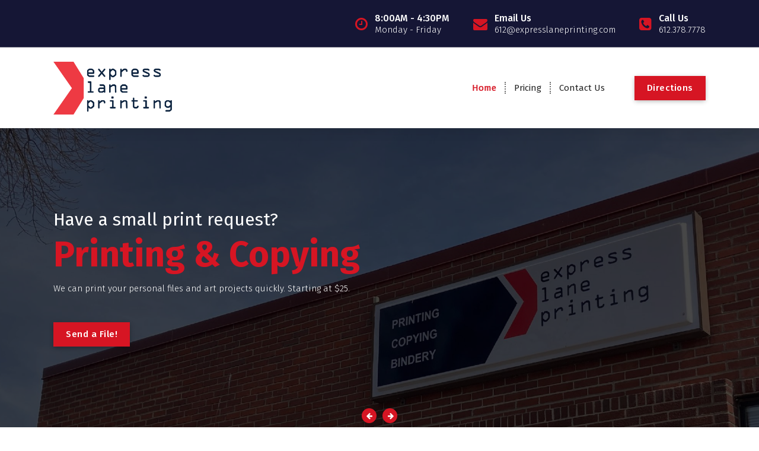

--- FILE ---
content_type: text/html; charset=UTF-8
request_url: https://expresslaneprinting.com/bindery-services/
body_size: 55795
content:
<!DOCTYPE html>
<html lang="en-US">
	<head>
		<meta charset="UTF-8">
		<meta name="viewport" content="width=device-width, initial-scale=1">
		<link rel="profile" href="https://gmpg.org/xfn/11">
		
		<title>Express Lane Printing &#8211; Minneapolis</title>
<meta name='robots' content='max-image-preview:large' />
<link rel='dns-prefetch' href='//fonts.googleapis.com' />
<link rel="alternate" type="application/rss+xml" title="Express Lane Printing &raquo; Feed" href="https://expresslaneprinting.com/?feed=rss2" />
<link rel="alternate" type="application/rss+xml" title="Express Lane Printing &raquo; Comments Feed" href="https://expresslaneprinting.com/?feed=comments-rss2" />
<link rel="alternate" title="oEmbed (JSON)" type="application/json+oembed" href="https://expresslaneprinting.com/index.php?rest_route=%2Foembed%2F1.0%2Fembed&#038;url=https%3A%2F%2Fexpresslaneprinting.com%2F" />
<link rel="alternate" title="oEmbed (XML)" type="text/xml+oembed" href="https://expresslaneprinting.com/index.php?rest_route=%2Foembed%2F1.0%2Fembed&#038;url=https%3A%2F%2Fexpresslaneprinting.com%2F&#038;format=xml" />
<style id='wp-img-auto-sizes-contain-inline-css' type='text/css'>
img:is([sizes=auto i],[sizes^="auto," i]){contain-intrinsic-size:3000px 1500px}
/*# sourceURL=wp-img-auto-sizes-contain-inline-css */
</style>
<style id='wp-emoji-styles-inline-css' type='text/css'>

	img.wp-smiley, img.emoji {
		display: inline !important;
		border: none !important;
		box-shadow: none !important;
		height: 1em !important;
		width: 1em !important;
		margin: 0 0.07em !important;
		vertical-align: -0.1em !important;
		background: none !important;
		padding: 0 !important;
	}
/*# sourceURL=wp-emoji-styles-inline-css */
</style>
<style id='wp-block-library-inline-css' type='text/css'>
:root{--wp-block-synced-color:#7a00df;--wp-block-synced-color--rgb:122,0,223;--wp-bound-block-color:var(--wp-block-synced-color);--wp-editor-canvas-background:#ddd;--wp-admin-theme-color:#007cba;--wp-admin-theme-color--rgb:0,124,186;--wp-admin-theme-color-darker-10:#006ba1;--wp-admin-theme-color-darker-10--rgb:0,107,160.5;--wp-admin-theme-color-darker-20:#005a87;--wp-admin-theme-color-darker-20--rgb:0,90,135;--wp-admin-border-width-focus:2px}@media (min-resolution:192dpi){:root{--wp-admin-border-width-focus:1.5px}}.wp-element-button{cursor:pointer}:root .has-very-light-gray-background-color{background-color:#eee}:root .has-very-dark-gray-background-color{background-color:#313131}:root .has-very-light-gray-color{color:#eee}:root .has-very-dark-gray-color{color:#313131}:root .has-vivid-green-cyan-to-vivid-cyan-blue-gradient-background{background:linear-gradient(135deg,#00d084,#0693e3)}:root .has-purple-crush-gradient-background{background:linear-gradient(135deg,#34e2e4,#4721fb 50%,#ab1dfe)}:root .has-hazy-dawn-gradient-background{background:linear-gradient(135deg,#faaca8,#dad0ec)}:root .has-subdued-olive-gradient-background{background:linear-gradient(135deg,#fafae1,#67a671)}:root .has-atomic-cream-gradient-background{background:linear-gradient(135deg,#fdd79a,#004a59)}:root .has-nightshade-gradient-background{background:linear-gradient(135deg,#330968,#31cdcf)}:root .has-midnight-gradient-background{background:linear-gradient(135deg,#020381,#2874fc)}:root{--wp--preset--font-size--normal:16px;--wp--preset--font-size--huge:42px}.has-regular-font-size{font-size:1em}.has-larger-font-size{font-size:2.625em}.has-normal-font-size{font-size:var(--wp--preset--font-size--normal)}.has-huge-font-size{font-size:var(--wp--preset--font-size--huge)}.has-text-align-center{text-align:center}.has-text-align-left{text-align:left}.has-text-align-right{text-align:right}.has-fit-text{white-space:nowrap!important}#end-resizable-editor-section{display:none}.aligncenter{clear:both}.items-justified-left{justify-content:flex-start}.items-justified-center{justify-content:center}.items-justified-right{justify-content:flex-end}.items-justified-space-between{justify-content:space-between}.screen-reader-text{border:0;clip-path:inset(50%);height:1px;margin:-1px;overflow:hidden;padding:0;position:absolute;width:1px;word-wrap:normal!important}.screen-reader-text:focus{background-color:#ddd;clip-path:none;color:#444;display:block;font-size:1em;height:auto;left:5px;line-height:normal;padding:15px 23px 14px;text-decoration:none;top:5px;width:auto;z-index:100000}html :where(.has-border-color){border-style:solid}html :where([style*=border-top-color]){border-top-style:solid}html :where([style*=border-right-color]){border-right-style:solid}html :where([style*=border-bottom-color]){border-bottom-style:solid}html :where([style*=border-left-color]){border-left-style:solid}html :where([style*=border-width]){border-style:solid}html :where([style*=border-top-width]){border-top-style:solid}html :where([style*=border-right-width]){border-right-style:solid}html :where([style*=border-bottom-width]){border-bottom-style:solid}html :where([style*=border-left-width]){border-left-style:solid}html :where(img[class*=wp-image-]){height:auto;max-width:100%}:where(figure){margin:0 0 1em}html :where(.is-position-sticky){--wp-admin--admin-bar--position-offset:var(--wp-admin--admin-bar--height,0px)}@media screen and (max-width:600px){html :where(.is-position-sticky){--wp-admin--admin-bar--position-offset:0px}}

/*# sourceURL=wp-block-library-inline-css */
</style><style id='wp-block-image-inline-css' type='text/css'>
.wp-block-image>a,.wp-block-image>figure>a{display:inline-block}.wp-block-image img{box-sizing:border-box;height:auto;max-width:100%;vertical-align:bottom}@media not (prefers-reduced-motion){.wp-block-image img.hide{visibility:hidden}.wp-block-image img.show{animation:show-content-image .4s}}.wp-block-image[style*=border-radius] img,.wp-block-image[style*=border-radius]>a{border-radius:inherit}.wp-block-image.has-custom-border img{box-sizing:border-box}.wp-block-image.aligncenter{text-align:center}.wp-block-image.alignfull>a,.wp-block-image.alignwide>a{width:100%}.wp-block-image.alignfull img,.wp-block-image.alignwide img{height:auto;width:100%}.wp-block-image .aligncenter,.wp-block-image .alignleft,.wp-block-image .alignright,.wp-block-image.aligncenter,.wp-block-image.alignleft,.wp-block-image.alignright{display:table}.wp-block-image .aligncenter>figcaption,.wp-block-image .alignleft>figcaption,.wp-block-image .alignright>figcaption,.wp-block-image.aligncenter>figcaption,.wp-block-image.alignleft>figcaption,.wp-block-image.alignright>figcaption{caption-side:bottom;display:table-caption}.wp-block-image .alignleft{float:left;margin:.5em 1em .5em 0}.wp-block-image .alignright{float:right;margin:.5em 0 .5em 1em}.wp-block-image .aligncenter{margin-left:auto;margin-right:auto}.wp-block-image :where(figcaption){margin-bottom:1em;margin-top:.5em}.wp-block-image.is-style-circle-mask img{border-radius:9999px}@supports ((-webkit-mask-image:none) or (mask-image:none)) or (-webkit-mask-image:none){.wp-block-image.is-style-circle-mask img{border-radius:0;-webkit-mask-image:url('data:image/svg+xml;utf8,<svg viewBox="0 0 100 100" xmlns="http://www.w3.org/2000/svg"><circle cx="50" cy="50" r="50"/></svg>');mask-image:url('data:image/svg+xml;utf8,<svg viewBox="0 0 100 100" xmlns="http://www.w3.org/2000/svg"><circle cx="50" cy="50" r="50"/></svg>');mask-mode:alpha;-webkit-mask-position:center;mask-position:center;-webkit-mask-repeat:no-repeat;mask-repeat:no-repeat;-webkit-mask-size:contain;mask-size:contain}}:root :where(.wp-block-image.is-style-rounded img,.wp-block-image .is-style-rounded img){border-radius:9999px}.wp-block-image figure{margin:0}.wp-lightbox-container{display:flex;flex-direction:column;position:relative}.wp-lightbox-container img{cursor:zoom-in}.wp-lightbox-container img:hover+button{opacity:1}.wp-lightbox-container button{align-items:center;backdrop-filter:blur(16px) saturate(180%);background-color:#5a5a5a40;border:none;border-radius:4px;cursor:zoom-in;display:flex;height:20px;justify-content:center;opacity:0;padding:0;position:absolute;right:16px;text-align:center;top:16px;width:20px;z-index:100}@media not (prefers-reduced-motion){.wp-lightbox-container button{transition:opacity .2s ease}}.wp-lightbox-container button:focus-visible{outline:3px auto #5a5a5a40;outline:3px auto -webkit-focus-ring-color;outline-offset:3px}.wp-lightbox-container button:hover{cursor:pointer;opacity:1}.wp-lightbox-container button:focus{opacity:1}.wp-lightbox-container button:focus,.wp-lightbox-container button:hover,.wp-lightbox-container button:not(:hover):not(:active):not(.has-background){background-color:#5a5a5a40;border:none}.wp-lightbox-overlay{box-sizing:border-box;cursor:zoom-out;height:100vh;left:0;overflow:hidden;position:fixed;top:0;visibility:hidden;width:100%;z-index:100000}.wp-lightbox-overlay .close-button{align-items:center;cursor:pointer;display:flex;justify-content:center;min-height:40px;min-width:40px;padding:0;position:absolute;right:calc(env(safe-area-inset-right) + 16px);top:calc(env(safe-area-inset-top) + 16px);z-index:5000000}.wp-lightbox-overlay .close-button:focus,.wp-lightbox-overlay .close-button:hover,.wp-lightbox-overlay .close-button:not(:hover):not(:active):not(.has-background){background:none;border:none}.wp-lightbox-overlay .lightbox-image-container{height:var(--wp--lightbox-container-height);left:50%;overflow:hidden;position:absolute;top:50%;transform:translate(-50%,-50%);transform-origin:top left;width:var(--wp--lightbox-container-width);z-index:9999999999}.wp-lightbox-overlay .wp-block-image{align-items:center;box-sizing:border-box;display:flex;height:100%;justify-content:center;margin:0;position:relative;transform-origin:0 0;width:100%;z-index:3000000}.wp-lightbox-overlay .wp-block-image img{height:var(--wp--lightbox-image-height);min-height:var(--wp--lightbox-image-height);min-width:var(--wp--lightbox-image-width);width:var(--wp--lightbox-image-width)}.wp-lightbox-overlay .wp-block-image figcaption{display:none}.wp-lightbox-overlay button{background:none;border:none}.wp-lightbox-overlay .scrim{background-color:#fff;height:100%;opacity:.9;position:absolute;width:100%;z-index:2000000}.wp-lightbox-overlay.active{visibility:visible}@media not (prefers-reduced-motion){.wp-lightbox-overlay.active{animation:turn-on-visibility .25s both}.wp-lightbox-overlay.active img{animation:turn-on-visibility .35s both}.wp-lightbox-overlay.show-closing-animation:not(.active){animation:turn-off-visibility .35s both}.wp-lightbox-overlay.show-closing-animation:not(.active) img{animation:turn-off-visibility .25s both}.wp-lightbox-overlay.zoom.active{animation:none;opacity:1;visibility:visible}.wp-lightbox-overlay.zoom.active .lightbox-image-container{animation:lightbox-zoom-in .4s}.wp-lightbox-overlay.zoom.active .lightbox-image-container img{animation:none}.wp-lightbox-overlay.zoom.active .scrim{animation:turn-on-visibility .4s forwards}.wp-lightbox-overlay.zoom.show-closing-animation:not(.active){animation:none}.wp-lightbox-overlay.zoom.show-closing-animation:not(.active) .lightbox-image-container{animation:lightbox-zoom-out .4s}.wp-lightbox-overlay.zoom.show-closing-animation:not(.active) .lightbox-image-container img{animation:none}.wp-lightbox-overlay.zoom.show-closing-animation:not(.active) .scrim{animation:turn-off-visibility .4s forwards}}@keyframes show-content-image{0%{visibility:hidden}99%{visibility:hidden}to{visibility:visible}}@keyframes turn-on-visibility{0%{opacity:0}to{opacity:1}}@keyframes turn-off-visibility{0%{opacity:1;visibility:visible}99%{opacity:0;visibility:visible}to{opacity:0;visibility:hidden}}@keyframes lightbox-zoom-in{0%{transform:translate(calc((-100vw + var(--wp--lightbox-scrollbar-width))/2 + var(--wp--lightbox-initial-left-position)),calc(-50vh + var(--wp--lightbox-initial-top-position))) scale(var(--wp--lightbox-scale))}to{transform:translate(-50%,-50%) scale(1)}}@keyframes lightbox-zoom-out{0%{transform:translate(-50%,-50%) scale(1);visibility:visible}99%{visibility:visible}to{transform:translate(calc((-100vw + var(--wp--lightbox-scrollbar-width))/2 + var(--wp--lightbox-initial-left-position)),calc(-50vh + var(--wp--lightbox-initial-top-position))) scale(var(--wp--lightbox-scale));visibility:hidden}}
/*# sourceURL=https://expresslaneprinting.com/wp-includes/blocks/image/style.min.css */
</style>
<style id='wp-block-paragraph-inline-css' type='text/css'>
.is-small-text{font-size:.875em}.is-regular-text{font-size:1em}.is-large-text{font-size:2.25em}.is-larger-text{font-size:3em}.has-drop-cap:not(:focus):first-letter{float:left;font-size:8.4em;font-style:normal;font-weight:100;line-height:.68;margin:.05em .1em 0 0;text-transform:uppercase}body.rtl .has-drop-cap:not(:focus):first-letter{float:none;margin-left:.1em}p.has-drop-cap.has-background{overflow:hidden}:root :where(p.has-background){padding:1.25em 2.375em}:where(p.has-text-color:not(.has-link-color)) a{color:inherit}p.has-text-align-left[style*="writing-mode:vertical-lr"],p.has-text-align-right[style*="writing-mode:vertical-rl"]{rotate:180deg}
/*# sourceURL=https://expresslaneprinting.com/wp-includes/blocks/paragraph/style.min.css */
</style>
<style id='global-styles-inline-css' type='text/css'>
:root{--wp--preset--aspect-ratio--square: 1;--wp--preset--aspect-ratio--4-3: 4/3;--wp--preset--aspect-ratio--3-4: 3/4;--wp--preset--aspect-ratio--3-2: 3/2;--wp--preset--aspect-ratio--2-3: 2/3;--wp--preset--aspect-ratio--16-9: 16/9;--wp--preset--aspect-ratio--9-16: 9/16;--wp--preset--color--black: #000000;--wp--preset--color--cyan-bluish-gray: #abb8c3;--wp--preset--color--white: #ffffff;--wp--preset--color--pale-pink: #f78da7;--wp--preset--color--vivid-red: #cf2e2e;--wp--preset--color--luminous-vivid-orange: #ff6900;--wp--preset--color--luminous-vivid-amber: #fcb900;--wp--preset--color--light-green-cyan: #7bdcb5;--wp--preset--color--vivid-green-cyan: #00d084;--wp--preset--color--pale-cyan-blue: #8ed1fc;--wp--preset--color--vivid-cyan-blue: #0693e3;--wp--preset--color--vivid-purple: #9b51e0;--wp--preset--gradient--vivid-cyan-blue-to-vivid-purple: linear-gradient(135deg,rgb(6,147,227) 0%,rgb(155,81,224) 100%);--wp--preset--gradient--light-green-cyan-to-vivid-green-cyan: linear-gradient(135deg,rgb(122,220,180) 0%,rgb(0,208,130) 100%);--wp--preset--gradient--luminous-vivid-amber-to-luminous-vivid-orange: linear-gradient(135deg,rgb(252,185,0) 0%,rgb(255,105,0) 100%);--wp--preset--gradient--luminous-vivid-orange-to-vivid-red: linear-gradient(135deg,rgb(255,105,0) 0%,rgb(207,46,46) 100%);--wp--preset--gradient--very-light-gray-to-cyan-bluish-gray: linear-gradient(135deg,rgb(238,238,238) 0%,rgb(169,184,195) 100%);--wp--preset--gradient--cool-to-warm-spectrum: linear-gradient(135deg,rgb(74,234,220) 0%,rgb(151,120,209) 20%,rgb(207,42,186) 40%,rgb(238,44,130) 60%,rgb(251,105,98) 80%,rgb(254,248,76) 100%);--wp--preset--gradient--blush-light-purple: linear-gradient(135deg,rgb(255,206,236) 0%,rgb(152,150,240) 100%);--wp--preset--gradient--blush-bordeaux: linear-gradient(135deg,rgb(254,205,165) 0%,rgb(254,45,45) 50%,rgb(107,0,62) 100%);--wp--preset--gradient--luminous-dusk: linear-gradient(135deg,rgb(255,203,112) 0%,rgb(199,81,192) 50%,rgb(65,88,208) 100%);--wp--preset--gradient--pale-ocean: linear-gradient(135deg,rgb(255,245,203) 0%,rgb(182,227,212) 50%,rgb(51,167,181) 100%);--wp--preset--gradient--electric-grass: linear-gradient(135deg,rgb(202,248,128) 0%,rgb(113,206,126) 100%);--wp--preset--gradient--midnight: linear-gradient(135deg,rgb(2,3,129) 0%,rgb(40,116,252) 100%);--wp--preset--font-size--small: 13px;--wp--preset--font-size--medium: 20px;--wp--preset--font-size--large: 36px;--wp--preset--font-size--x-large: 42px;--wp--preset--spacing--20: 0.44rem;--wp--preset--spacing--30: 0.67rem;--wp--preset--spacing--40: 1rem;--wp--preset--spacing--50: 1.5rem;--wp--preset--spacing--60: 2.25rem;--wp--preset--spacing--70: 3.38rem;--wp--preset--spacing--80: 5.06rem;--wp--preset--shadow--natural: 6px 6px 9px rgba(0, 0, 0, 0.2);--wp--preset--shadow--deep: 12px 12px 50px rgba(0, 0, 0, 0.4);--wp--preset--shadow--sharp: 6px 6px 0px rgba(0, 0, 0, 0.2);--wp--preset--shadow--outlined: 6px 6px 0px -3px rgb(255, 255, 255), 6px 6px rgb(0, 0, 0);--wp--preset--shadow--crisp: 6px 6px 0px rgb(0, 0, 0);}:where(.is-layout-flex){gap: 0.5em;}:where(.is-layout-grid){gap: 0.5em;}body .is-layout-flex{display: flex;}.is-layout-flex{flex-wrap: wrap;align-items: center;}.is-layout-flex > :is(*, div){margin: 0;}body .is-layout-grid{display: grid;}.is-layout-grid > :is(*, div){margin: 0;}:where(.wp-block-columns.is-layout-flex){gap: 2em;}:where(.wp-block-columns.is-layout-grid){gap: 2em;}:where(.wp-block-post-template.is-layout-flex){gap: 1.25em;}:where(.wp-block-post-template.is-layout-grid){gap: 1.25em;}.has-black-color{color: var(--wp--preset--color--black) !important;}.has-cyan-bluish-gray-color{color: var(--wp--preset--color--cyan-bluish-gray) !important;}.has-white-color{color: var(--wp--preset--color--white) !important;}.has-pale-pink-color{color: var(--wp--preset--color--pale-pink) !important;}.has-vivid-red-color{color: var(--wp--preset--color--vivid-red) !important;}.has-luminous-vivid-orange-color{color: var(--wp--preset--color--luminous-vivid-orange) !important;}.has-luminous-vivid-amber-color{color: var(--wp--preset--color--luminous-vivid-amber) !important;}.has-light-green-cyan-color{color: var(--wp--preset--color--light-green-cyan) !important;}.has-vivid-green-cyan-color{color: var(--wp--preset--color--vivid-green-cyan) !important;}.has-pale-cyan-blue-color{color: var(--wp--preset--color--pale-cyan-blue) !important;}.has-vivid-cyan-blue-color{color: var(--wp--preset--color--vivid-cyan-blue) !important;}.has-vivid-purple-color{color: var(--wp--preset--color--vivid-purple) !important;}.has-black-background-color{background-color: var(--wp--preset--color--black) !important;}.has-cyan-bluish-gray-background-color{background-color: var(--wp--preset--color--cyan-bluish-gray) !important;}.has-white-background-color{background-color: var(--wp--preset--color--white) !important;}.has-pale-pink-background-color{background-color: var(--wp--preset--color--pale-pink) !important;}.has-vivid-red-background-color{background-color: var(--wp--preset--color--vivid-red) !important;}.has-luminous-vivid-orange-background-color{background-color: var(--wp--preset--color--luminous-vivid-orange) !important;}.has-luminous-vivid-amber-background-color{background-color: var(--wp--preset--color--luminous-vivid-amber) !important;}.has-light-green-cyan-background-color{background-color: var(--wp--preset--color--light-green-cyan) !important;}.has-vivid-green-cyan-background-color{background-color: var(--wp--preset--color--vivid-green-cyan) !important;}.has-pale-cyan-blue-background-color{background-color: var(--wp--preset--color--pale-cyan-blue) !important;}.has-vivid-cyan-blue-background-color{background-color: var(--wp--preset--color--vivid-cyan-blue) !important;}.has-vivid-purple-background-color{background-color: var(--wp--preset--color--vivid-purple) !important;}.has-black-border-color{border-color: var(--wp--preset--color--black) !important;}.has-cyan-bluish-gray-border-color{border-color: var(--wp--preset--color--cyan-bluish-gray) !important;}.has-white-border-color{border-color: var(--wp--preset--color--white) !important;}.has-pale-pink-border-color{border-color: var(--wp--preset--color--pale-pink) !important;}.has-vivid-red-border-color{border-color: var(--wp--preset--color--vivid-red) !important;}.has-luminous-vivid-orange-border-color{border-color: var(--wp--preset--color--luminous-vivid-orange) !important;}.has-luminous-vivid-amber-border-color{border-color: var(--wp--preset--color--luminous-vivid-amber) !important;}.has-light-green-cyan-border-color{border-color: var(--wp--preset--color--light-green-cyan) !important;}.has-vivid-green-cyan-border-color{border-color: var(--wp--preset--color--vivid-green-cyan) !important;}.has-pale-cyan-blue-border-color{border-color: var(--wp--preset--color--pale-cyan-blue) !important;}.has-vivid-cyan-blue-border-color{border-color: var(--wp--preset--color--vivid-cyan-blue) !important;}.has-vivid-purple-border-color{border-color: var(--wp--preset--color--vivid-purple) !important;}.has-vivid-cyan-blue-to-vivid-purple-gradient-background{background: var(--wp--preset--gradient--vivid-cyan-blue-to-vivid-purple) !important;}.has-light-green-cyan-to-vivid-green-cyan-gradient-background{background: var(--wp--preset--gradient--light-green-cyan-to-vivid-green-cyan) !important;}.has-luminous-vivid-amber-to-luminous-vivid-orange-gradient-background{background: var(--wp--preset--gradient--luminous-vivid-amber-to-luminous-vivid-orange) !important;}.has-luminous-vivid-orange-to-vivid-red-gradient-background{background: var(--wp--preset--gradient--luminous-vivid-orange-to-vivid-red) !important;}.has-very-light-gray-to-cyan-bluish-gray-gradient-background{background: var(--wp--preset--gradient--very-light-gray-to-cyan-bluish-gray) !important;}.has-cool-to-warm-spectrum-gradient-background{background: var(--wp--preset--gradient--cool-to-warm-spectrum) !important;}.has-blush-light-purple-gradient-background{background: var(--wp--preset--gradient--blush-light-purple) !important;}.has-blush-bordeaux-gradient-background{background: var(--wp--preset--gradient--blush-bordeaux) !important;}.has-luminous-dusk-gradient-background{background: var(--wp--preset--gradient--luminous-dusk) !important;}.has-pale-ocean-gradient-background{background: var(--wp--preset--gradient--pale-ocean) !important;}.has-electric-grass-gradient-background{background: var(--wp--preset--gradient--electric-grass) !important;}.has-midnight-gradient-background{background: var(--wp--preset--gradient--midnight) !important;}.has-small-font-size{font-size: var(--wp--preset--font-size--small) !important;}.has-medium-font-size{font-size: var(--wp--preset--font-size--medium) !important;}.has-large-font-size{font-size: var(--wp--preset--font-size--large) !important;}.has-x-large-font-size{font-size: var(--wp--preset--font-size--x-large) !important;}
/*# sourceURL=global-styles-inline-css */
</style>

<style id='classic-theme-styles-inline-css' type='text/css'>
/*! This file is auto-generated */
.wp-block-button__link{color:#fff;background-color:#32373c;border-radius:9999px;box-shadow:none;text-decoration:none;padding:calc(.667em + 2px) calc(1.333em + 2px);font-size:1.125em}.wp-block-file__button{background:#32373c;color:#fff;text-decoration:none}
/*# sourceURL=/wp-includes/css/classic-themes.min.css */
</style>
<link rel='stylesheet' id='owl-theme-default-min-css' href='https://expresslaneprinting.com/wp-content/themes/avril/assets/css/owl.theme.default.min.css?ver=6.9' type='text/css' media='all' />
<link rel='stylesheet' id='font-awesome-css' href='https://expresslaneprinting.com/wp-content/themes/avril/assets/css/fonts/font-awesome/css/font-awesome.min.css?ver=6.9' type='text/css' media='all' />
<link rel='stylesheet' id='avril-editor-style-css' href='https://expresslaneprinting.com/wp-content/themes/avril/assets/css/editor-style.css?ver=6.9' type='text/css' media='all' />
<link rel='stylesheet' id='avril-default-css' href='https://expresslaneprinting.com/wp-content/themes/avril/assets/css/color/default.css?ver=6.9' type='text/css' media='all' />
<link rel='stylesheet' id='avril-theme-css-css' href='https://expresslaneprinting.com/wp-content/themes/avril/assets/css/theme.css?ver=6.9' type='text/css' media='all' />
<link rel='stylesheet' id='avril-menus-css' href='https://expresslaneprinting.com/wp-content/themes/avril/assets/css/menu.css?ver=6.9' type='text/css' media='all' />
<link rel='stylesheet' id='avril-widgets-css' href='https://expresslaneprinting.com/wp-content/themes/avril/assets/css/widgets.css?ver=6.9' type='text/css' media='all' />
<link rel='stylesheet' id='avril-main-css' href='https://expresslaneprinting.com/wp-content/themes/avril/assets/css/main.css?ver=6.9' type='text/css' media='all' />
<link rel='stylesheet' id='avril-media-query-css' href='https://expresslaneprinting.com/wp-content/themes/avril/assets/css/responsive.css?ver=6.9' type='text/css' media='all' />
<link rel='stylesheet' id='avril-style-css' href='https://expresslaneprinting.com/wp-content/themes/avril/style.css?ver=6.9' type='text/css' media='all' />
<style id='avril-style-inline-css' type='text/css'>
.breadcrumb-content {
					min-height: 2px;
				}
.breadcrumb-area {
					background-image: url(https://expresslaneprinting.com/wp-content/themes/avril/assets/images/bg/breadcrumbg.jpg);
					background-attachment: scroll;
				}

.logo img, .mobile-logo img {
					max-width: 200px;
				}
 body{ 
			font-size: 15px;
			line-height: 1.5;
			text-transform: inherit;
			font-style: inherit;
		}
 h1{ 
				font-size: px;
				line-height: ;
				text-transform: inherit;
				font-style: inherit;
			}
 h2{ 
				font-size: px;
				line-height: ;
				text-transform: inherit;
				font-style: inherit;
			}
 h3{ 
				font-size: px;
				line-height: ;
				text-transform: inherit;
				font-style: inherit;
			}
 h4{ 
				font-size: px;
				line-height: ;
				text-transform: inherit;
				font-style: inherit;
			}
 h5{ 
				font-size: px;
				line-height: ;
				text-transform: inherit;
				font-style: inherit;
			}
 h6{ 
				font-size: px;
				line-height: ;
				text-transform: inherit;
				font-style: inherit;
			}
.theme-slider:after {
					opacity: 0.6;
					background: #000000;
				}

/*# sourceURL=avril-style-inline-css */
</style>
<link rel='stylesheet' id='avril-fonts-css' href='//fonts.googleapis.com/css?family=Poppins%3A300%2C300i%2C400%2C400i%2C500%2C500i%2C600%2C600i%2C700%2C700i%2C800%2C800i%2C900%2C900i&#038;subset=latin%2Clatin-ext' type='text/css' media='all' />
<link rel='stylesheet' id='animate-css' href='https://expresslaneprinting.com/wp-content/plugins/clever-fox//inc/assets/css/animate.css?ver=3.5.2' type='text/css' media='all' />
<link rel='stylesheet' id='owl-carousel-min-css' href='https://expresslaneprinting.com/wp-content/plugins/clever-fox//inc/assets/css/owl.carousel.min.css?ver=2.2.1' type='text/css' media='all' />
<script type="text/javascript" src="https://expresslaneprinting.com/wp-includes/js/jquery/jquery.min.js?ver=3.7.1" id="jquery-core-js"></script>
<script type="text/javascript" src="https://expresslaneprinting.com/wp-includes/js/jquery/jquery-migrate.min.js?ver=3.4.1" id="jquery-migrate-js"></script>
<link rel="https://api.w.org/" href="https://expresslaneprinting.com/index.php?rest_route=/" /><link rel="alternate" title="JSON" type="application/json" href="https://expresslaneprinting.com/index.php?rest_route=/wp/v2/pages/10" /><link rel="EditURI" type="application/rsd+xml" title="RSD" href="https://expresslaneprinting.com/xmlrpc.php?rsd" />
<meta name="generator" content="WordPress 6.9" />
<link rel="canonical" href="https://expresslaneprinting.com/" />
<link rel='shortlink' href='https://expresslaneprinting.com/' />
	<style type="text/css">
			.site-title,
		.site-description {
			position: absolute;
			clip: rect(1px, 1px, 1px, 1px);
		}
		</style>
	<link rel="icon" href="https://expresslaneprinting.com/wp-content/uploads/2024/04/cropped-512x512-1-32x32.png" sizes="32x32" />
<link rel="icon" href="https://expresslaneprinting.com/wp-content/uploads/2024/04/cropped-512x512-1-192x192.png" sizes="192x192" />
<link rel="apple-touch-icon" href="https://expresslaneprinting.com/wp-content/uploads/2024/04/cropped-512x512-1-180x180.png" />
<meta name="msapplication-TileImage" content="https://expresslaneprinting.com/wp-content/uploads/2024/04/cropped-512x512-1-270x270.png" />
	</head>


<body class="home wp-singular page-template page-template-templates page-template-template-homepage page-template-templatestemplate-homepage-php page page-id-10 wp-custom-logo wp-theme-avril">
<div id="page" class="site">
	<a class="skip-link screen-reader-text" href="#content">Skip to content</a>
	
	    <!--===// Start: Header
    =================================-->

<header id="header-section" class="header header-one">
		        <!--===// Start: Header Above
        =================================-->
			<div id="above-header" class="header-above-info d-av-block d-none wow fadeInDown">
				<div class="header-widget">
					<div class="av-container">
						<div class="av-columns-area">
								<div class="av-column-5">
									<div class="widget-left text-av-left text-center">
																			</div>
								</div>
								<div class="av-column-7">
									<div class="widget-right text-av-right text-center"> 
																															<aside class="widget widget-contact wgt-1">
												<div class="contact-area">
													<div class="contact-icon">
													   <i class="fa fa-clock-o"></i>
													</div>
													<a href="javascript:void(0)" class="contact-info">
														<span class="text">8:00AM - 4:30PM</span>
														<span class="title">Monday - Friday</span>
													</a>
												</div>
											</aside>
																				
																			<aside class="widget widget-contact wgt-2">
											<div class="contact-area">
												<div class="contact-icon">
													<i class="fa fa-envelope"></i>
												</div>
												<a href="mailto:612@expresslaneprinting.com" class="contact-info">
													<span class="text">Email Us</span>
													<span class="title">612@expresslaneprinting.com</span>
												</a>
											</div>
										</aside>
										
																												<aside class="widget widget-contact wgt-3">
											<div class="contact-area">
												<div class="contact-icon">
													<i class="fa fa-phone-square"></i>
												</div>
												<a href="tel:612.378.7778" class="contact-info">
													<span class="text">Call Us</span>
													<span class="title">612.378.7778</span>
												</a>
											</div>
										</aside>
										
									</div>	
								</div>
						</div>
					</div>
				</div>
			</div>	
        <!--===// End: Header Top
        =================================-->   
	
		<div class="navigator-wrapper">
			<!--===// Start: Mobile Toggle
			=================================-->
			<div class="theme-mobile-nav sticky-nav "> 
				<div class="av-container">
					<div class="av-columns-area">
						<div class="av-column-12">
							<div class="theme-mobile-menu">
								<div class="mobile-logo">
									<div class="logo">
										<a href="https://expresslaneprinting.com/" class="custom-logo-link" rel="home" aria-current="page"><img width="1712" height="766" src="https://expresslaneprinting.com/wp-content/uploads/2024/02/elp_logo.png" class="custom-logo" alt="Express Lane Printing" decoding="async" fetchpriority="high" srcset="https://expresslaneprinting.com/wp-content/uploads/2024/02/elp_logo.png 1712w, https://expresslaneprinting.com/wp-content/uploads/2024/02/elp_logo-300x134.png 300w, https://expresslaneprinting.com/wp-content/uploads/2024/02/elp_logo-1024x458.png 1024w, https://expresslaneprinting.com/wp-content/uploads/2024/02/elp_logo-768x344.png 768w, https://expresslaneprinting.com/wp-content/uploads/2024/02/elp_logo-1536x687.png 1536w" sizes="(max-width: 1712px) 100vw, 1712px" /></a>																						<p class="site-description">Minneapolis</p>
																			</div>
								</div>
								<div class="menu-toggle-wrap">
									<div class="mobile-menu-right"></div>
									<div class="hamburger-menu">
										<button type="button" class="menu-toggle">
											<div class="top-bun"></div>
											<div class="meat"></div>
											<div class="bottom-bun"></div>
										</button>
									</div>
								</div>
								<div id="mobile-m" class="mobile-menu">
									<button type="button" class="header-close-menu close-style"></button>
								</div>
																	<div class="headtop-mobi">
										<button type="button" class="header-above-toggle"><span></span></button>
									</div>
																<div id="mob-h-top" class="mobi-head-top"></div>
							</div>
						</div>
					</div>
				</div>        
			</div>
			<!--===// End: Mobile Toggle
			=================================-->

			<!--===// Start: Navigation
			=================================-->
			<div class="nav-area d-none d-av-block">
				<div class="navbar-area sticky-nav ">
					<div class="av-container">
						<div class="av-columns-area">
							<div class="av-column-2 my-auto">
								<div class="logo">
									<a href="https://expresslaneprinting.com/" class="custom-logo-link" rel="home" aria-current="page"><img width="1712" height="766" src="https://expresslaneprinting.com/wp-content/uploads/2024/02/elp_logo.png" class="custom-logo" alt="Express Lane Printing" decoding="async" srcset="https://expresslaneprinting.com/wp-content/uploads/2024/02/elp_logo.png 1712w, https://expresslaneprinting.com/wp-content/uploads/2024/02/elp_logo-300x134.png 300w, https://expresslaneprinting.com/wp-content/uploads/2024/02/elp_logo-1024x458.png 1024w, https://expresslaneprinting.com/wp-content/uploads/2024/02/elp_logo-768x344.png 768w, https://expresslaneprinting.com/wp-content/uploads/2024/02/elp_logo-1536x687.png 1536w" sizes="(max-width: 1712px) 100vw, 1712px" /></a>																				<p class="site-description">Minneapolis</p>
																	</div>
							</div>
							<div class="av-column-10 my-auto">
								<div class="theme-menu">
									<nav class="menubar">
										 <ul id="menu-headnav" class="menu-wrap"><li itemscope="itemscope" itemtype="https://www.schema.org/SiteNavigationElement" id="menu-item-70" class="menu-item menu-item-type-custom menu-item-object-custom current-menu-item menu-item-home active menu-item-70 nav-item"><a title="Home" href="https://expresslaneprinting.com/" class="nav-link">Home</a></li>
<li itemscope="itemscope" itemtype="https://www.schema.org/SiteNavigationElement" id="menu-item-188" class="menu-item menu-item-type-custom menu-item-object-custom menu-item-188 nav-item"><a title="Pricing" href="https://expresslaneprinting.com/?page_id=117" class="nav-link">Pricing</a></li>
<li itemscope="itemscope" itemtype="https://www.schema.org/SiteNavigationElement" id="menu-item-69" class="menu-item menu-item-type-custom menu-item-object-custom menu-item-69 nav-item"><a title="Contact Us" href="https://expresslaneprinting.com/?page_id=228" class="nav-link">Contact Us</a></li>
</ul>                   
									</nav>
									<div class="menu-right">
										<ul class="header-wrap-right">
																																																								 													<li class="av-button-area">
														<a href="https://www.google.com/maps/place/616+SE+2nd+Ave,+Minneapolis,+MN+55414/@44.9896866,-93.2550129,17z/data=!3m1!4b1!4m6!3m5!1s0x52b32d77b148f173:0x957b48cf567936e3!8m2!3d44.9896867!4d-93.2503995!16s%2Fg%2F11c1_rwyx2?entry=ttu" target="_blank" class="av-btn av-btn-primary av-btn-effect-1">Directions</a>
													</li> 
													
												
										</ul>                            
									</div>
								</div>
							</div>
						</div>
					</div>
				</div>
			</div>
			<!--===// End:  Navigation
			=================================-->
		</div>
		</header>
<!-- End: Header
    =================================-->
		
	<div id="content" class="avril-content">
	 <!--===// Start: Slider
    =================================--> 
    <!-- End: Slider
    =================================-->	
    <section id="slider-section" class="slider-wrapper">
        <div class="main-slider owl-carousel owl-theme">
			        	        	<div class="item" style="background-image:url('https://expresslaneprinting.com/wp-content/uploads/2025/03/new-06-scaled.jpg')">
			                <div class="theme-slider">
                    <div class="theme-table">
                        <div class="theme-table-cell">
                            <div class="av-container">                                
                                <div class="theme-content text-left">
																			<h3 data-animation="fadeInUp" data-delay="150ms">Have a small print request?</h3>
																		
																			<h1 data-animation="fadeInLeft" data-delay="200ms"><span class="primary-color">Printing &amp; Copying</span></h1>
                                    									
																			<p data-animation="fadeInLeft" data-delay="500ms">We can print your personal files and art projects quickly. Starting at $25.</p>
										
																			<a data-animation="fadeInUp" data-delay="800ms" href="https://docs.google.com/forms/d/e/1FAIpQLSeKxPpJITNL6wKrPkwsRt9-hUxd2za4_pYVJZCG1oThvIY1VA/viewform?usp=pp_url"  class="av-btn av-btn-primary">Send a File!</a>
										
                                </div>
                            </div>
                        </div>
                    </div>
                </div>
            </div>
			        	        	<div class="item" style="background-image:url('https://expresslaneprinting.com/wp-content/uploads/2025/03/new-05-scaled.jpg')">
			                <div class="theme-slider">
                    <div class="theme-table">
                        <div class="theme-table-cell">
                            <div class="av-container">                                
                                <div class="theme-content text-center">
																			<h3 data-animation="fadeInUp" data-delay="150ms">Big project due?</h3>
																		
																			<h1 data-animation="fadeInLeft" data-delay="200ms"><span class="primary-color">We will meet your deadline.</span></h1>
                                    									
																			<p data-animation="fadeInLeft" data-delay="500ms">We&#039;re a quick print business, so we know how to manage schedules and meet deadlines.</p>
										
																			<a data-animation="fadeInUp" data-delay="800ms" href="https://docs.google.com/forms/d/e/1FAIpQLSeKxPpJITNL6wKrPkwsRt9-hUxd2za4_pYVJZCG1oThvIY1VA/viewform?usp=pp_url"  class="av-btn av-btn-primary">Send Your Order!</a>
										
                                </div>
                            </div>
                        </div>
                    </div>
                </div>
            </div>
			        	        	<div class="item" style="background-image:url('https://expresslaneprinting.com/wp-content/uploads/2025/03/new-07-scaled.jpg')">
			                <div class="theme-slider">
                    <div class="theme-table">
                        <div class="theme-table-cell">
                            <div class="av-container">                                
                                <div class="theme-content text-right">
																			<h3 data-animation="fadeInUp" data-delay="150ms">Got a design ready?</h3>
																		
																			<h1 data-animation="fadeInLeft" data-delay="200ms"><span class="primary-color">Send us a file!</span></h1>
                                    									
																			<p data-animation="fadeInLeft" data-delay="500ms">The best way to get a quote is to send us your files.</p>
										
																			<a data-animation="fadeInUp" data-delay="800ms" href="https://docs.google.com/forms/d/e/1FAIpQLSeKxPpJITNL6wKrPkwsRt9-hUxd2za4_pYVJZCG1oThvIY1VA/viewform?usp=pp_url"  class="av-btn av-btn-primary">Get a Quote!</a>
										
                                </div>
                            </div>
                        </div>
                    </div>
                </div>
            </div>
			        </div>
    </section>
 
 <div id="info-section" class="info-section">
        <div class="av-container">
            <div class="av-columns-area">
                <div class="av-column-12">
                    <ul class="info-wrapper wow fadeInUp">
                        <li class="info-first">
                            <aside class="widget widget-contact">
                                <div class="contact-area">
                                    <div class="contact-icon">
										<i class="fa fa-clock-o"></i>
                                    </div>
                                    <a href="#" class="contact-info">
                                        <span class="text">Business Hours</span>
                                        <span class="title">Monday-Friday: 08:00-4:30</span>
                                    </a>
                                </div>
                            </aside>
                        </li>
                        <li class="info-second">
                            <aside class="widget widget-contact">
                                <div class="contact-area">
                                    <div class="contact-icon">
										<i class="fa fa-chevron-right"></i>
                                    </div>
                                    <a href="https://docs.google.com/forms/d/e/1FAIpQLSeKxPpJITNL6wKrPkwsRt9-hUxd2za4_pYVJZCG1oThvIY1VA/viewform?usp=sf_link" class="contact-info">
										 <span class="text">Ask Us a Question</span>
										 <span class="title">Click here to ask a question</span>
                                    </a>
                                </div>
                            </aside>
                        </li>
                        <li class="info-third">
                            <aside class="widget widget-contact">
                                <div class="contact-area">
                                    <div class="contact-icon">
										<i class="fa fa-envelope-square"></i>
                                    </div>
                                    <a href="mailto:612@expresslaneprinting.com" class="contact-info">
                                         <span class="text">Email Us</span>
                                        <span class="title">612@expresslaneprinting.com</span>
                                    </a>
                                </div>
                            </aside>
                        </li>
                    </ul>
                </div>
            </div>
        </div>
    </div>
    <section id="service-section" class="service-section service-section-hover av-py-default service-home">
    	<div class="av-container">
			<div class="av-columns-area">
				<div class="av-column-12">
					<div class="heading-default wow fadeInUp">
													<span class='ttl'>Gain some knowledge</span>
														
							<h3>Useful <span class="av-heading animate-7"><span class="av-text-wrapper"><b class="is-show">Resources</b>                                   <b>Information</b><b>Knowledge</b></span></span></h3>    
							
								
							<p>If you want your print jobs to get printed faster, follow the tips below.</p>    
							
					</div>
				</div>
			</div>
            <div class="av-columns-area wow fadeInUp service-row">
								<div class="av-column-4 av-md-column-6 mb-1 p-0">
					<div class="service-item">
						<div class="service-icon">
															<i class="fa fa-map-o txt-pink"></i>
													</div>
						<div class="service-content">
															<h5 class="service-title"><a href="https://expresslaneprinting.com/?page_id=88">Print Setup</a></h5>
																						<p>Learn the steps to set your file up correctly!</p>
														<a href="https://expresslaneprinting.com/?page_id=88"><i class="fa fa-long-arrow-right"></i></a>
						</div>
					</div>
				</div>
								<div class="av-column-4 av-md-column-6 mb-1 p-0">
					<div class="service-item">
						<div class="service-icon">
															<i class="fa fa-file-pdf-o txt-pink"></i>
													</div>
						<div class="service-content">
															<h5 class="service-title"><a href="https://expresslaneprinting.com/?page_id=72">Save as a PDF</a></h5>
																						<p>Learn how to save as a PDF from most programs!</p>
														<a href="https://expresslaneprinting.com/?page_id=72"><i class="fa fa-long-arrow-right"></i></a>
						</div>
					</div>
				</div>
								<div class="av-column-4 av-md-column-6 mb-1 p-0">
					<div class="service-item">
						<div class="service-icon">
															<i class="fa fa-folder-open-o txt-pink"></i>
													</div>
						<div class="service-content">
															<h5 class="service-title"><a href="https://expresslaneprinting.com/?page_id=117&#038;customize_changeset_uuid=9478ea7c-8e5b-4fe7-ac35-b853d0d291e4&#038;customize_autosaved=on">Pricing</a></h5>
																						<p>Get a ballpark idea of what your job will cost.</p>
														<a href="https://expresslaneprinting.com/?page_id=117&#038;customize_changeset_uuid=9478ea7c-8e5b-4fe7-ac35-b853d0d291e4&#038;customize_autosaved=on"><i class="fa fa-long-arrow-right"></i></a>
						</div>
					</div>
				</div>
				            </div>
    	</div>
    </section>
 <section id="features-section" class="features-section bg-primary av-py-default">
        <div class="av-container">
			 
				<div class="av-columns-area">
					<div class="av-column-12">
						<div class="heading-default heading-white wow fadeInUp">
						   								<span class='ttl'>Technology from tomorrow</span>
													   		
								<h3>Outstanding <span class="av-heading animate-7"><span class="av-text-wrapper"><b class="is-show">Services</b>                                   <b>Services</b><b>Services</b></span></span></h3>    
								                   
									
								<p>Here are additional services we provide:</p>    
													</div>
					</div>
				</div>
				
            <div class="av-columns-area features-area wow fadeInUp">
									<div class="av-column-4 av-md-column-6 mb-6">
						<div class="features-item">
							<div class="features-icon">
																	<i class="fa fa-clone txt-pink"></i>
															</div>
							<div class="features-content">
																	<h5 class="features-title"><a href="javascript:void(0)">Copying Services</a></h5>
																									<p>We can duplicate your documents in color or black and white.</p>
															</div>
						</div>
					</div>
									<div class="av-column-4 av-md-column-6 mb-6">
						<div class="features-item">
							<div class="features-icon">
																	<i class="fa fa-tint txt-pink"></i>
															</div>
							<div class="features-content">
																	<h5 class="features-title"><a href="javascript:void(0)">Printing Services</a></h5>
																									<p>We can print your office stationery in your corporate colors.</p>
															</div>
						</div>
					</div>
									<div class="av-column-4 av-md-column-6 mb-6">
						<div class="features-item">
							<div class="features-icon">
																	<i class="fa fa-leanpub txt-pink"></i>
															</div>
							<div class="features-content">
																	<h5 class="features-title"><a href="javascript:void(0)">Bindery Services</a></h5>
																									<p>We can cut, punch, saddle stitch, spiral bind, staple, and fold your orders to your specifications.</p>
															</div>
						</div>
					</div>
									<div class="av-column-4 av-md-column-6 mb-6">
						<div class="features-item">
							<div class="features-icon">
																	<i class="fa fa-desktop txt-pink"></i>
															</div>
							<div class="features-content">
																	<h5 class="features-title"><a href="javascript:void(0)">Graphic Design</a></h5>
																									<p>We can design your business cards, letterhead, brochures, and other stationery.</p>
															</div>
						</div>
					</div>
									<div class="av-column-4 av-md-column-6 mb-6">
						<div class="features-item">
							<div class="features-icon">
																	<i class="fa fa-bullhorn txt-pink"></i>
															</div>
							<div class="features-content">
																	<h5 class="features-title"><a href="javascript:void(0)">Promotional Products</a></h5>
																									<p>Need some swag for your corporate outing or promo product for a trade show? We have you covered.</p>
															</div>
						</div>
					</div>
									<div class="av-column-4 av-md-column-6 mb-6">
						<div class="features-item">
							<div class="features-icon">
																	<i class="fa fa-truck txt-pink"></i>
															</div>
							<div class="features-content">
																	<h5 class="features-title"><a href="javascript:void(0)">Delivery &amp; Shipping</a></h5>
																									<p>Delivery is available for most orders. Please inquire when ordering. We can also ship your order for an extra charge.</p>
															</div>
						</div>
					</div>
				            </div>
        </div>
    </section>
	
	
 <section id="cta-section" class="cta-section cta-shadow-one av-mb-default home-cta">
        <div class="av-container">
            <div class="av-columns-area">
                <div class="av-column-12">
                    <div class="cta-wrapper">
                        <div class="cta-content">
															<h4>Our new name for <span class="primary-color"><em>your</em></span> printing solutions</H4>
							                            		
								<p>We are now Express Lane Printing! Still located in Northeast Minneapolis!</p>    
								
                        </div>
                        <div class="cta-btn-wrap text-av-right text-center">
															<a href="https://docs.google.com/forms/d/e/1FAIpQLSeKxPpJITNL6wKrPkwsRt9-hUxd2za4_pYVJZCG1oThvIY1VA/viewform?usp=pp_url" class="av-btn av-btn-primary" data-text="Contact With Us">Ask a Question!</a>
							                        </div>
                    </div>
                </div>
            </div>
        </div>
    </section>
<!--===// Start: Footer
    =================================-->
    <footer id="footer-section" class="footer-section footer footer-dark">
					<div class="footer-main">
				<div class="av-container">
					<div class="av-columns-area wow fadeInDown">
						<div class="av-column-3 mb-av-0 mb-4"><aside id="block-8" class="widget widget_block widget_media_image">
<figure class="wp-block-image size-large is-resized"><img loading="lazy" decoding="async" width="1024" height="458" src="https://expresslaneprinting.com/wp-content/uploads/2024/02/elp_logowhite-text-1024x458.png" alt="" class="wp-image-13" style="width:173px;height:auto" srcset="https://expresslaneprinting.com/wp-content/uploads/2024/02/elp_logowhite-text-1024x458.png 1024w, https://expresslaneprinting.com/wp-content/uploads/2024/02/elp_logowhite-text-300x134.png 300w, https://expresslaneprinting.com/wp-content/uploads/2024/02/elp_logowhite-text-768x344.png 768w, https://expresslaneprinting.com/wp-content/uploads/2024/02/elp_logowhite-text-1536x687.png 1536w, https://expresslaneprinting.com/wp-content/uploads/2024/02/elp_logowhite-text.png 1712w" sizes="auto, (max-width: 1024px) 100vw, 1024px" /></figure>
</aside></div><div class="av-column-3 mb-av-0 mb-4"><aside id="block-10" class="widget widget_block widget_text">
<p>616 Second Ave SE<br>Minneapolis MN 55414</p>
</aside></div><div class="av-column-3 mb-av-0 mb-4"><aside id="block-13" class="widget widget_block widget_text">
<p>Monday - Friday<br>8:00 to 4:30</p>
</aside></div><div class="av-column-3 mb-av-0 mb-4"><aside id="block-16" class="widget widget_block widget_text">
<p>612@expresslaneprinting.com<br>612.378.7778</p>
</aside></div>					</div>
				</div>
			</div>
			
		 <div class="footer-copyright">
            <div class="av-container">
                <div class="av-columns-area">
						<div class="av-column-12 av-md-column-12">
							<div class="footer-copy widget-center">
								<div class="copyright-text">
									Copyright © 2026 Express Lane Printing								</div>	
							</div>
						</div>					
                </div>
            </div>
        </div>
    </footer>
    <!-- End: Footer
    =================================-->
	 <!-- ScrollUp -->
	 		<button type=button class="scrollup"><i class="fa fa-arrow-up"></i></button>
		
  <!-- / -->  
</div>
</div>
<script type="text/javascript" src="https://expresslaneprinting.com/wp-content/themes/avril/assets/js/wow.min.js?ver=6.9" id="wow-min-js"></script>
<script type="text/javascript" src="https://expresslaneprinting.com/wp-content/themes/avril/assets/js/custom.js?ver=6.9" id="avril-custom-js-js"></script>
<script type="text/javascript" src="https://expresslaneprinting.com/wp-content/plugins/clever-fox/inc/assets/js/owl.carousel.min.js?ver=2.2.1" id="owl-carousel-js"></script>
<script id="wp-emoji-settings" type="application/json">
{"baseUrl":"https://s.w.org/images/core/emoji/17.0.2/72x72/","ext":".png","svgUrl":"https://s.w.org/images/core/emoji/17.0.2/svg/","svgExt":".svg","source":{"concatemoji":"https://expresslaneprinting.com/wp-includes/js/wp-emoji-release.min.js?ver=6.9"}}
</script>
<script type="module">
/* <![CDATA[ */
/*! This file is auto-generated */
const a=JSON.parse(document.getElementById("wp-emoji-settings").textContent),o=(window._wpemojiSettings=a,"wpEmojiSettingsSupports"),s=["flag","emoji"];function i(e){try{var t={supportTests:e,timestamp:(new Date).valueOf()};sessionStorage.setItem(o,JSON.stringify(t))}catch(e){}}function c(e,t,n){e.clearRect(0,0,e.canvas.width,e.canvas.height),e.fillText(t,0,0);t=new Uint32Array(e.getImageData(0,0,e.canvas.width,e.canvas.height).data);e.clearRect(0,0,e.canvas.width,e.canvas.height),e.fillText(n,0,0);const a=new Uint32Array(e.getImageData(0,0,e.canvas.width,e.canvas.height).data);return t.every((e,t)=>e===a[t])}function p(e,t){e.clearRect(0,0,e.canvas.width,e.canvas.height),e.fillText(t,0,0);var n=e.getImageData(16,16,1,1);for(let e=0;e<n.data.length;e++)if(0!==n.data[e])return!1;return!0}function u(e,t,n,a){switch(t){case"flag":return n(e,"\ud83c\udff3\ufe0f\u200d\u26a7\ufe0f","\ud83c\udff3\ufe0f\u200b\u26a7\ufe0f")?!1:!n(e,"\ud83c\udde8\ud83c\uddf6","\ud83c\udde8\u200b\ud83c\uddf6")&&!n(e,"\ud83c\udff4\udb40\udc67\udb40\udc62\udb40\udc65\udb40\udc6e\udb40\udc67\udb40\udc7f","\ud83c\udff4\u200b\udb40\udc67\u200b\udb40\udc62\u200b\udb40\udc65\u200b\udb40\udc6e\u200b\udb40\udc67\u200b\udb40\udc7f");case"emoji":return!a(e,"\ud83e\u1fac8")}return!1}function f(e,t,n,a){let r;const o=(r="undefined"!=typeof WorkerGlobalScope&&self instanceof WorkerGlobalScope?new OffscreenCanvas(300,150):document.createElement("canvas")).getContext("2d",{willReadFrequently:!0}),s=(o.textBaseline="top",o.font="600 32px Arial",{});return e.forEach(e=>{s[e]=t(o,e,n,a)}),s}function r(e){var t=document.createElement("script");t.src=e,t.defer=!0,document.head.appendChild(t)}a.supports={everything:!0,everythingExceptFlag:!0},new Promise(t=>{let n=function(){try{var e=JSON.parse(sessionStorage.getItem(o));if("object"==typeof e&&"number"==typeof e.timestamp&&(new Date).valueOf()<e.timestamp+604800&&"object"==typeof e.supportTests)return e.supportTests}catch(e){}return null}();if(!n){if("undefined"!=typeof Worker&&"undefined"!=typeof OffscreenCanvas&&"undefined"!=typeof URL&&URL.createObjectURL&&"undefined"!=typeof Blob)try{var e="postMessage("+f.toString()+"("+[JSON.stringify(s),u.toString(),c.toString(),p.toString()].join(",")+"));",a=new Blob([e],{type:"text/javascript"});const r=new Worker(URL.createObjectURL(a),{name:"wpTestEmojiSupports"});return void(r.onmessage=e=>{i(n=e.data),r.terminate(),t(n)})}catch(e){}i(n=f(s,u,c,p))}t(n)}).then(e=>{for(const n in e)a.supports[n]=e[n],a.supports.everything=a.supports.everything&&a.supports[n],"flag"!==n&&(a.supports.everythingExceptFlag=a.supports.everythingExceptFlag&&a.supports[n]);var t;a.supports.everythingExceptFlag=a.supports.everythingExceptFlag&&!a.supports.flag,a.supports.everything||((t=a.source||{}).concatemoji?r(t.concatemoji):t.wpemoji&&t.twemoji&&(r(t.twemoji),r(t.wpemoji)))});
//# sourceURL=https://expresslaneprinting.com/wp-includes/js/wp-emoji-loader.min.js
/* ]]> */
</script>
</body>
</html>


--- FILE ---
content_type: text/css
request_url: https://expresslaneprinting.com/wp-content/themes/avril/assets/css/widgets.css?ver=6.9
body_size: 40866
content:

/* Header Top Widget */

.sidebar .widget .widget-title, .sidebar .widget .wp-block-search__label {
    border-bottom:1px solid  #e9e9ea;
	display: block;
}

.widget-none p,
.header p {
    margin: 0;
}

.widget-none p {
    line-height: normal;
}

.header-widget:not(.header-carousel) .widget:not(.widget_media_video) {
    display: inline-block;
    margin: 0;
}

.header-widget:not(.header-item):not(.header-carousel) .widget:not(.widget_media_video) {
    line-height: 45px;
}

.header-top-info .contact-area {
    min-height: 45px;
}


/*----------------------------*/
.widget-left, .widget-right {
    margin: 0;
    height: 100%;
    min-height: 79px;
    display: inline-flex;
    align-items: center;
}

.widget-right li a {
    margin-left: auto;
}

.widget-left li a {
    margin-right: auto;
}
/*----------------------------*/

.widget-right .widget,
.widget-left .widget {
    padding: 0px 20px;
}

.widget-left .widget:nth-child(2n+3),
.widget-left .widget:first-child{
    padding-left: 0px;
}

.widget-right .widget:nth-child(n+2) {
    padding: 0 20px;
}

.widget-right .widget:nth-child(2n+4),
.widget-right .widget:first-child {
    padding-left: 0px;
}

.widget-right .widget:last-child:not(:first-child) {
    padding-right: 0px;
}

.header .widget:not(.widget_social_widget) li, .tagcloud a {
    display: inline-block;
    padding: 0;
}

.header .widget:not(.widget_nav_menu):not(.widget_social_widget) li {
    margin: 0 10px 5px 0;
}

.tagcloud a {
    margin-bottom: 10px;
    margin-right: 5px;
}

.header .widget.widget_nav_menu li {
    margin: 0 10px 0 0;
}

.header .widget:not(.widget_social_widget) li:last-child, .tagcloud a:last-child {
    margin: 0;
}

.header-widget ul li, .header-widget ul li a,
.header .widget span {
    font-size: 14px;
    font-weight: 500;
}

.header-widget ul li a:hover,
.header-widget ul li a:focus {
    color: var(--sp-primary);
}

.header-widget ul li span, .header-widget a,
.contact-info span {
    text-decoration: none;
    position: relative;
    -webkit-transition: .3s ease-in-out;
    transition: .3s ease-in-out;
}

.header-widget ul li span, .header-widget a {
    display: inline-block;
}

.contact-info span {
    display: block;
    line-height: normal;;
}

.header .widget li span .ny-text-wrapper {
    
}

.header-widget .widget:not(.widget_social_widget) li a {
    width: max-content;
}

.header-widget .widget:not(.widget_social_widget):not(.widget-contact) i,
.header-widget .widget:not(.widget_social_widget):not(.widget-contact):not(.widget-media-gallery):not(.widget_media_image) img {
    font-size: 15px;
    display: inline-block;
}

.header-widget .widget:not(.widget_social_widget):not(.widget-contact):not(.widget-media-gallery):not(.widget_media_image) img {
    height: 20px;
}

.header .widget li:last-child, .header-widget-info li:last-child {
    margin-right: 0;
}

.header-widget .fa-phone + span {
    font-weight: 700;
}

.breadcrumb-widget .widget .widget-title,
.footer-copyright .widget:not(.widget_info):not(.widget-none) .widget-title,
.footer-copyright .widget:not(.widget_info):not(.widget-none) .title-border,
.header .widget:not(.widget_info):not(.widget-none) .widget-title,
.header .widget:not(.widget_info):not(.widget-none) .title-border {
    display: none;
}

.header-widget .gallery .gallery-item a {
    display: block;
}

.header-widget .widget img {
    width: 50px;
}

.header-widget .gallery {
    display: -ms-flexbox;
    display: flex;
    -ms-flex-wrap: wrap;
    flex-wrap: wrap;
}

.header-widget .gallery .gallery-item {
    -ms-flex: 1;
    flex: 1;
    margin: 0 6px 0 0;
    padding: 0;
}

.header-widget .widget_media_video {
    display: block;
    width: 100%;
}

.header-widget .widget_media_video .wp-video .mejs-container {
    width: 100% !important;
    max-height: 170px;
}

.header-widget .widget_media_video .wp-video-shortcode video, .header-widget .widget_media_video video.wp-video-shortcode {
    max-height: 170px;
}

.header-widget .widget-menu-top li a i {
    display: block;
    text-align: center;
    font-size: 32px;
    margin-bottom: 5px;
}

.header-widget:not(.header-carousel) .widget .contact-area {
    padding: 0;
}

.header .widget:not(.widget_nav_menu):not(.widget_recent_comments):not(.widget_info):not(.widget_social_widget):not(.widget_calender):not(.widget_tag) li a {
    padding-left: 20px;
}

.header-widget .widget_meta a {
    font-size: 12px;
}

.header-widget .widget.widget_meta li a:before {
    line-height: 1.2;
    font-size: 13px;
}

/* ---//--- */


/* Basic Css for widget */

.widget li {
    list-style: none;
    position: relative;
    z-index: 0;
    -webkit-transition: var(--sp-transition);
    transition: var(--sp-transition);
}

.widget li a {
    position: relative;
    z-index: 0;
    display: inline-block;
}

.widget li a:before {
    font-family: fontawesome;
    position: absolute;
}

.header .widget_nav_menu li a:before,
.footer .widget_nav_menu li a:before,
.header .widget:not(.widget_nav_menu):not(.widget_recent_comments):not(.widget_info):not(.widget_social_widget):not(.widget_calender):not(.widget_tag) li a:before,
.footer .widget:not(.widget_nav_menu):not(.widget_recent_comments):not(.widget_info):not(.widget_social_widget):not(.widget_calender):not(.widget_tag) li a:before {
    left: 0px;
}

.header .widget:not(.widget_payment_methods):not(.widget_meta):not(.widget_recent_comments):not(.widget_info):not(.widget_social_widget):not(.widget_calender):not(.widget_tag) li a:before,
.footer .widget:not(.widget_payment_methods):not(.widget_meta):not(.widget_recent_comments):not(.widget_info):not(.widget_social_widget):not(.widget_calender):not(.widget_tag) li a:before {
    -ms-transform: rotate(90deg);
    -webkit-transform: rotate(90deg);
    transform: rotate(90deg);
    content: "\f068";
    font-family: FontAwesome;
}

.sidebar .widget li a:before {
    left: 25px;
}

.header .widget:not(.widget_meta):not(.widget_social_widget) li a:hover:before,
.header .widget:not(.widget_meta):not(.widget_social_widget) li a:focus:before,
.footer .widget:not(.widget_meta):not(.widget_social_widget) li a:hover:before,
.footer .widget:not(.widget_meta):not(.widget_social_widget) li a:focus:before {
    -webkit-animation: iconRightCaretRotate 600ms ease;
    animation: iconRightCaretRotate 600ms ease;
    -webkit-animation-iteration-count: infinite;
    animation-iteration-count: infinite;
}

@-webkit-keyframes iconRightCaretRotate {
    0% {
        -ms-transform: rotate(90deg) translateY(-1px);
        -webkit-transform: rotate(90deg) translateY(-1px);
        transform: rotate(90deg) translateY(-1px);
    }

    50% {
        -ms-transform: rotate(90deg) translateY(2px);
        -webkit-transform: rotate(90deg) translateY(2px);
        transform: rotate(90deg) translateY(2px);
    }

    100% {
        -ms-transform: rotate(90deg) translateY(-1px);
        -webkit-transform: rotate(90deg) translateY(-1px);
        transform: rotate(90deg) translateY(-1px);
    }
}

@keyframes iconRightCaretRotate {
    0% {
        -ms-transform: rotate(90deg) translateY(-1px);
        -webkit-transform: rotate(90deg) translateY(-1px);
        transform: rotate(90deg) translateY(-1px);
    }

    50% {
        -ms-transform: rotate(90deg) translateY(2px);
        -webkit-transform: rotate(90deg) translateY(2px);
        transform: rotate(90deg) translateY(2px);
    }

    100% {
        -ms-transform: rotate(90deg) translateY(-1px);
        -webkit-transform: rotate(90deg) translateY(-1px);
        transform: rotate(90deg) translateY(-1px);
    }
}


.sidebar .widget:not(.widget_payment_methods):not(.widget_meta):not(.widget_recent_comments):not(.widget_info):not(.widget_social_widget):not(.widget_calender):not(.widget_tag) ul:not(.days) li a:hover:before,
.sidebar .widget:not(.widget_payment_methods):not(.widget_meta):not(.widget_recent_comments):not(.widget_info):not(.widget_social_widget):not(.widget_calender):not(.widget_tag) ul:not(.days) li a:focus:before,
.widget_meta li a:hover:before,
.widget_meta li a:focus:before {
    -webkit-animation: iconRightCaret 600ms ease;
    animation: iconRightCaret 600ms ease;
    -webkit-animation-iteration-count: infinite;
    animation-iteration-count: infinite;
}

/* Icon Right Caret */
@-webkit-keyframes iconRightCaret {
    0% {
        -ms-transform: translateX(-1px);
        -webkit-transform: translateX(-1px);
        transform: translateX(-1px);
    }

    50% {
        -ms-transform: translateX(2px);
        -webkit-transform: translateX(2px);
        transform: translateX(2px);
    }

    100% {
        -ms-transform: translateX(-1px);
        -webkit-transform: translateX(-1px);
        transform: translateX(-1px);
    }
}

@keyframes iconRightCaret {
    0% {
        -ms-transform: translateX(-1px);
        -webkit-transform: translateX(-1px);
        transform: translateX(-1px);
    }

    50% {
        -ms-transform: translateX(2px);
        -webkit-transform: translateX(2px);
        transform: translateX(2px);
    }

    100% {
        -ms-transform: translateX(-1px);
        -webkit-transform: translateX(-1px);
        transform: translateX(-1px);
    }
}
/* ---//--- */


/*=============== Contact-Area Start =============*/

.contact-area {
    display: -webkit-box;
    display: -webkit-flex;
    display: -ms-flexbox;
    display: flex;
    -webkit-box-align: center;
    -webkit-align-items: center;
    -ms-flex-align: center;
    align-items: center;
}

.contact-icon {
    -webkit-flex-shrink: 0;
    -ms-flex-negative: 0;
    flex-shrink: 0;
    font-size: 24px;
    line-height: 1;
    display: flex;
    align-items: center;
    height: 24px;
    color: var(--sp-primary);
    margin-right: 12px;
    position: relative;
    z-index: 1;
}

@-webkit-keyframes avril {
    0% {
        -webkit-transform: translateY(-4px);
        transform: translateY(-4px);
    }

    50% {
        -webkit-transform: translateY(0px);
        transform: translateY(0px);
    }

    100% {
        -webkit-transform: translateY(-4px);
        transform: translateY(-4px);
    }
}

@keyframes avril {
    0% {
        -webkit-transform: translateY(-4px);
        transform: translateY(-4px);
    }

    50% {
        -webkit-transform: translateY(0px);
        transform: translateY(0px);
    }

    100% {
        -webkit-transform: translateY(-4px);
        transform: translateY(-4px);
    }
}

@-webkit-keyframes avril-float {
    100% {
        -webkit-transform: translateY(-4px);
        transform: translateY(-4px);
    }
}

@keyframes avril-float {
    100% {
        -webkit-transform: translateY(-4px);
        transform: translateY(-4px);
    }
}

.contact-area .contact-icon i,
.contact-area .contact-icon img {
    display: inline-block;
    vertical-align: super;
    -webkit-transform: translateZ(0);
    transform: translateZ(0);
    box-shadow: 0 0 1px rgba(0, 0, 0, 0);
    -webkit-backface-visibility: hidden;
    backface-visibility: hidden;
    -moz-osx-font-smoothing: grayscale;
}

.contact-area:hover .contact-icon *,
.contact-area:focus-within .contact-icon * {
    -webkit-animation-name: avril-float, avril;
    animation-name: avril-float, avril;
    -webkit-animation-duration: .3s, 1.5s;
    animation-duration: .3s, 1.5s;
    -webkit-animation-delay: 0s, .3s;
    animation-delay: 0s, .3s;
    -webkit-animation-timing-function: ease-out, ease-in-out;
    animation-timing-function: ease-out, ease-in-out;
    -webkit-animation-iteration-count: 1, infinite;
    animation-iteration-count: 1, infinite;
    -webkit-animation-fill-mode: forwards;
    animation-fill-mode: forwards;
    -webkit-animation-direction: normal, alternate;
    animation-direction: normal, alternate;
}

.contact-info {
    display: inline-block;
    text-align: left;
    color: inherit;
}

.contact-info span.title {
    font-weight: 300;
    font-size: 15px;
    line-height: 1.2;
    margin-bottom: 0px;
}

.contact-info span.text {
    font-size: 16px;
    margin: 0;
    word-break: break-word;
    margin-bottom: 1px;
}
.header-widget .contact-info:hover span:nth-child(2), .header-widget .contact-info:focus span:nth-child(2) {
    color: var(--sp-white);
}
/* --/-- */


/* Search Form Start */

.woocommerce-product-search,
.search-form {
    display: flex;
    align-items: center;
    flex-wrap: wrap;
}

.woocommerce-product-search .search-field,
.search-form label {
    flex: 1;
    margin-right: 10px;
}

.mail-form,
.search-form {
    width: 100%;
}

.mail-form>div,
.search-form>div {
    display: block;
    position: relative;
    overflow: hidden;
    z-index: 0;
}

.footer .mail-form .av-mail-field,
.search-form .av-search-field {
    border-radius: 0;
    padding: .5rem 50px .5rem 20px;
    line-height: 1;
}

.footer .mail-form .av-submit,
.search-form .av-search-submit {
    position: absolute;
    top: 0;
    right: 0;
    bottom: 0;
    outline: none;
    border-radius: 0;
    margin: 4px;
    line-height: 2;
    z-index: 0;
}

.sidebar .search-form .av-search-submit,
.breadcrumb-footer .search-form .av-search-submit {
    background: none;
    border: 0;
}

.sidebar .search-form .av-search-submit {
    color: #747474;
}

.breadcrumb-footer .search-form .av-search-submit {
    color: var(--sp-secondary-dark);
}

.sidebar .search-form .av-search-submit:focus,
.breadcrumb-footer .search-form .av-search-submit:focus,
.sidebar .search-form .av-search-submit:hover,
.breadcrumb-footer .search-form .av-search-submit:hover,
form input[type="text"]:focus + .av-search-submit,
form input[type="email"]:focus + .av-search-submit {
    color: var(--sp-primary);
}

.av-search-submit i {
    font-size: inherit;
    line-height: 2.15;
}

.search-form .av-form-control:focus + i {
    color: var(--sp-primary);
}

/* ---//--- */

/* Subscribe Form Start */

.sidebar .widget-subscribe .subscribe-in {
    padding: 30px;
    background-color: #f2f2f2;
}

.sidebar .widget-subscribe .subscribe-in .widget-title {
    padding-bottom: 0;
    border: 0;
}

.widget-subscribe .mail-form label, .widget-subscribe .mail-form p:last-child {
    display: inline-block;
    width: calc(45% + 10px);
    margin-top: 10px;
}

.widget-subscribe .mail-form p:last-child {
    text-align: right;
}

.footer .mail-form .av-mail-field {
    border-color: rgba(87, 87, 87, 0.33);
}

.footer .mail-form .av-mail-field {
    background-color: rgba(87, 87, 87, 0.33);
    color: rgba(255, 255, 255, 0.5);
    background-image: linear-gradient(#242424, #242424), linear-gradient(rgba(125, 125, 125, 0.3), rgba(125, 125, 125, 0.3));
}

.footer-light .footer .mail-form .av-mail-field {
    color: #c8c8c8;
    background-color: var(--sp-white);
}

.sidebar .widget-subscribe .mail-form input[type="text"],
.sidebar .widget-subscribe .mail-form input[type="email"] {
    background-color: #f5f5f5;
}

/*---//---*/


/* Manual Links Start & Calendar Start */

.widget ul, .tagcloud {
    list-style: none;
    margin: 0;
    padding: 0;
    position: relative;
    z-index: 0;
}

.calendar_wrap {
    width: 100%;
    max-width: 346px;
    background-color: var(--sp-white);
    margin: 0 auto;
}

.calendar_wrap table {
    width: 100%;
    margin: 0;
}

.calendar_wrap table caption {
    font-weight: 600;
    padding-left: 1.5rem;
    padding-right: 1.5rem;
    line-height: 3.7;
    border: 1px solid #e9e9ea;
    border-bottom: 0;
    color: var(--sp-secondary-dark);
    background-color: var(--sp-white);
    text-align: left;
    position: relative;
    z-index: 0;
}

.calendar_wrap table caption:after {
    content: "+";
    font-weight: 700;
    font-size: 30px;
    line-height: 55px;
    position: absolute;
    top: 0;
    right: 15px;
    bottom: 0;
    color: #444444;
    z-index: 1;
}

.calendar_wrap table th,
.calendar_wrap table td {
    text-align: center;
    line-height: 45px;  
    font-size: 14px;
    border: 0;
    padding: 0;
    text-align: center;
    border-radius: 50%;
}

.footer-main .calendar_wrap table th, 
.footer-main .calendar_wrap table td {
    line-height: 35px;
}

.calendar_wrap table th {
    color: #242424;
    background: none;
    font-weight: normal;
}

.calendar_wrap table td {
    color: initial;
}

.calendar_wrap table tfoot {
    background-color: #e9e9ea;
}

.wp-calendar-nav {
    line-height: 45px;
    color: var(--sp-secondary-dark);
    background-color: var(--sp-white);
    padding: 0 12px;
    display: flex;
    align-items: center;
    justify-content: space-between;
    border: 1px solid #e9e9e9;
    border-top: 0;
}


.sidebar .wp-block-calendar table th {
    background: var(--sp-primary);
	text-align: center;
}

.sidebar .wp-block-calendar table td {
	text-align: center;
}

/* --/-- */


/* Widget Meta */

.widget_meta ul li:nth-child(1) a:before {
    content: "\f007";
}
.widget_meta ul li:nth-child(2) a:before {
    content: "\f08b";
}
.widget_meta ul li:nth-child(3) a:before {
    content: "\f075";
}
.widget_meta ul li:nth-child(4) a:before {
    content: "\f27a";
}
.widget_meta ul li:nth-child(5) a:before {
    content: "\f19a";
}
/* ---//--- */

.widget.widget_categories ul.children li {
    flex: auto;
    display: flex;
    flex-wrap: wrap;
    align-items: center;
    justify-content: flex-start;
}

.widget.widget_archive > ul > li,
.widget.widget_categories > ul > li {
    display: flex;
    justify-content: flex-end;
    width: 100%;
    align-items: center;
    white-space: nowrap;
    flex-wrap: wrap;
    padding-right: 15px;
}

.widget.widget_archive ul li a,
.widget.widget_categories ul li a {
    flex: 1;
}

.sidebar .widget_archive form,
.sidebar .widget_categories form {
    padding: 15px;
}

.widget_archive li>span,
.widget_categories li>span {
    font-style: normal;
    margin-left: auto;
    display: -ms-inline-flexbox;
    display: inline-flex;
    -ms-flex-align: center;
    align-items: center;
    -ms-flex-pack: center;
    justify-content: center;
    text-align: center;
    position: absolute;
    right: 0;
    top: 3px;
    color: rgba(255, 255, 255, 0.2);
    background-color: hsla(0,0%,57%,.1);
    min-width: 24px;
    min-height: 24px;
    padding: 5px 8px;
    border-radius: 50px;
    line-height: 1;
    font-size: .866em;
    font-weight: 400;
    pointer-events: none;
}

.sidebar .widget .cat-item:hover a + span {
    color: var(--sp-white);
    background-color: var(--sp-primary);
}

/* Widget Tag & Widget Text & Widget Social */

.tagcloud a,
.wp-block-tag-cloud a {
    font-size: 15px !important;
    line-height: 2.5;
    padding: 0px 15px;
    color: var(--sp-white);
    background-color: var(--sp-primary);
	text-decoration: none;
}


.wp-block-tag-cloud a {
    padding: 0 15px;
	margin-top: 9px;
}

.wp-block-tag-cloud a:last-child {
	margin-right: 0;
}

.widget_social_widget li a {
    width: 27px;
    height: 27px;
    text-align: center;
    line-height: 27px;
    border-radius: 100%;
    color: var(--sp-white);
}

.widget_social_widget li a:before {
    transform: scale(1);
    -ms-transform: scale(1);
    -webkit-transform: scale(1);
    content: " ";
    width: inherit;
    height: inherit;
    border-radius: 100%;
    display: block;
    z-index: -1;
    background: var(--sp-primary);
    transition: all 265ms ease-out;
}

.widget_social_widget li a:hover:before,
.widget_social_widget li a:focus:before {
  transform: scale(0);
  transition: all 265ms ease-in;
}

.widget_social_widget ul li:not(:last-child) {
    margin-right: 10px;
}

.widget_social_widget li a i {
    vertical-align: middle;
    transition: all 0ms ease-out;
}

.widget_social_widget li a:focus i,
.widget_social_widget li a:hover i {
    transform: scale(1.62);
    -ms-transform: scale(1.62);
    -webkit-transform: scale(1.62);
    color: var(--sp-primary);
    background: var(--sp-primary);
    -webkit-background-clip: text;
    -webkit-text-fill-color: transparent;
    transition: all 265ms ease-in;
}

@-webkit-keyframes slideRight {
    49% {
        -webkit-transform: translateX(100%);
                transform: translateX(100%)
    }
    50% {
        opacity: 0;
        -ms-filter: "progid:DXImageTransform.Microsoft.Alpha(Opacity=0)";
        -webkit-transform: translateX(-100%);
                transform: translateX(-100%)
    }
    51% {
        opacity: 1;
        -ms-filter: "progid:DXImageTransform.Microsoft.Alpha(Opacity=100)"
    }
}

@keyframes slideRight {
    49% {
        -webkit-transform: translateX(100%);
                transform: translateX(100%)
    }
    50% {
        opacity: 0;
        -ms-filter: "progid:DXImageTransform.Microsoft.Alpha(Opacity=0)";
        -webkit-transform: translateX(-100%);
                transform: translateX(-100%)
    }
    51% {
        opacity: 1;
        -ms-filter: "progid:DXImageTransform.Microsoft.Alpha(Opacity=100)"
    }
}

.widget_payment_methods ul,
.widget_payment_methods li,
.widget_payment_methods li a {
    line-height: 0;
}

.widget_payment_methods li a {
    line-height: 0;
    font-size: 35px;
}

.widget_payment_methods li:not(:last-child) a {
    margin-right: 10px;
    border-right: 1px solid rgba(68, 68, 68, 0.75);
    padding-right: 15px;
}

.widget_payment_methods li a i::before,
.widget_payment_methods li a i {
    line-height: 0.5;
}

.widget_payment_methods li,
.footer .widget_social_widget li a,
.sidebar .widget_social_widget li a,
.widget_social_widget li {
    display: inline-block;
}

.footer .widget + .widget {
    padding-top: 2.3rem;
}

.footer .widget + .widget:not(.widget_social_widget) {
    border-top: 1px solid rgba(125, 125, 125, 0.3);
}

/* ---//--- */


/* Widget Title Set */

.widget .widget-title {
    display: block;
    text-transform: capitalize;
    position: relative;
    z-index: 0;
    letter-spacing: 0.5px;
    word-break: break-all;
}

.footer .widget .widget-title::first-letter {
    color: var(--sp-primary);
}

.footer div.widget.widget-none .widget-title,
.widget:not(.widget-none) .widget-title {
    margin-bottom: 1rem;
    line-height: 1.5;
}

[class^="widget-title-"] {
    padding-bottom: 10px;
}

.widget-title-two:before,
.widget-title-two:after {
    position: absolute;
    left: 0;
    background-color: rgba(34, 34, 34, 0.75);
}

.widget-title-two:before {
    content: "";    
    bottom: 0;
    margin: 0;
    width: 55%;
    height: 1px;
    
}

.widget-title-two:after {
    content: "\ec77";
    font-family: IcoFont;
    display: -webkit-box;
    display: -moz-box;
    display: -ms-flexbox;
    display: -moz-flex;
    display: -webkit-flex;
    display: flex;
    -webkit-align-items: center;
    -moz-align-items: center;
    -ms-align-items: center;
    align-items: center;
    font-size: 10px;
    bottom: -1px;
    height: 3px;
    width: 20%;
}

.widget-title-two:after {
    color: var(--sp-primary);
}

.widget-title-three:after {
    content: "";
    position: absolute;
    left: 0;
    bottom: 0;    
    width: 20%;
    height: 2px;
    background-color: var(--sp-primary);
}

.footer-left .widget-title:not([class^="widget-title-"]):after {
    left: 0;
}

.footer-right .widget-title:not([class^="widget-title-"]):after {
    right: 0;
    left: auto;
}

.footer-center .widget-title:not([class^="widget-title-"]):after {
    right: 0;
    margin: auto;
}

.footer .widget .widget-title:hover:after,
.widget .widget-title:hover:after {
    width: 30%;
}

/* ---//--- */

/*---------------------------------------
    Post Widget
-----------------------------------------*/

.widget-latest-posts .post-items {
    flex-direction: row;
    -webkit-align-items: center;
    align-items: center;
    border: none;
}

.widget-latest-posts .post-items:not(:last-child) {
    margin-bottom: 15px;
}

.widget-latest-posts .post-image {
    max-width: 23.08%;
    margin-right: 18px;
    flex-basis: 23.08%;
}

.widget-latest-posts .post-image .post-hover:before {
    font-size: 10px;
    max-width: 25px;
    max-height: 25px;
}

.widget-latest-posts .post-content {
    flex: 1;
    padding: 0;
}

.widget-latest-posts .post-title {
    font-size: 14px;
    margin-bottom: 5px;
}

.widget-latest-posts .post-meta {
    font-size: 13px;
    padding-top: 5px;
    margin-top: 5px;
}

.widget-latest-posts .post-meta > span {
    display: inline-block;
}

.widget-latest-posts .post-items .post-content .post-meta > span:not(:last-child) {
    flex: unset;
    margin-right: 8px;
    padding-right: 8px;
    border-right: 1px solid #e9e9ea;
}

.widget-latest-posts .post-meta:not(.imu) > span:not(.post-date) {
    border-left: 0;
}

.widget-latest-posts .post-meta > span i {
    margin-right: 5px;
    color: var(--sp-primary);
}

/* ---//--- */

/*---------------------------------------
    Sticky Sidebar
-----------------------------------------*/
.blog-section .xl-container-fluid,
.blog-section .xl-container {
    display: -ms-flexbox;
    display: flex;
    -ms-flex-wrap: wrap;
    flex-wrap: wrap;
    -ms-flex-align: center;
    align-items: center;
    -ms-flex-align: stretch;
    align-items: stretch;
    -webkit-box-pack: center;
    -moz-box-pack: center;
    -ms-flex-pack: center;
    -webkit-justify-content: center;
    justify-content: center;
    -ms-flex: 1 0 auto;
    flex: 1 0 auto;
    padding: 0 10px;
}

.sticky-first-widget .sidebar,
.sticky-last-widget .sidebar {
    overflow: visible;
    -webkit-backface-visibility: visible;
    height: 100%;
}

.sticky-full-sidebar .sidebar,
.sticky-first-widget .sidebar .widget:first-child,
.sticky-last-widget .sidebar .widget:last-child {
    position: -webkit-sticky;
    position: sticky;
    top: 20px;
    z-index: 99;
}

/*---//---*/


/*---------------------------------------
    Widget Sidebar Start

    .sidebar .tagcloud,
-----------------------------------------*/

.sidebar .widget {
    margin-bottom: 2.75rem;
}

.sidebar .widget-title, .sidebar .widget .wp-block-search__label {
    padding-bottom: 10px;
	font-size: 20px;
	font-weight: 700;
}

.sidebar-3 .sidebar {
    background-color: var(--sp-white);
}

.sidebar-2 .sidebar .widget {
    background-color: var(--sp-white);
}

.sidebar-1 .sidebar .search-form {
    padding: 15px 0px;
}

.sidebar-2 .sidebar .widget {
    background-color: var(--sp-white);
}

.sidebar-2 .sidebar .emergency-call,
.sidebar-2 .sidebar .widget {
    margin-bottom: 50px;
}

.widget_media_video iframe {
    width: 100%;
    height: 100%;
}

.footer .widget:last-child,
.sidebar .widget:last-child {
    margin-bottom: 0;
}

.sidebar .widget-title {
    margin-bottom: 0;
}

.sidebar .widget_social_widget ul {
    padding: 0 15px;
}

.widget_nav_menu li.menu-item-has-children a,
.sidebar .widget:not(.widget_recent_comments):not(.widget_payment_methods):not(.widget_social_widget) ul li:not(:last-child):not(.menu-item-has-children) {
    margin-bottom: 3px;
}

.sidebar .widget_nav_menu li.menu-item-has-children a,
.sidebar .widget:not(.widget_payment_methods):not(.widget_social_widget):not(.widget_product_categories):not(.widget.woocommerce) ul li:not(.menu-item-has-children):not(.wp-social-link) {
    background-color: #f2f2f2;
}

.sidebar .widget.woocommerce ul li:hover,
.sidebar .widget.woocommerce ul li:focus-within,
.sidebar .widget:not(.woocommerce):not(.widget_archive):not(.widget_categories):not(.widget_recent_comments):not(.widget_payment_methods):not(.widget_social_widget):not(.widget_info):not(.widget_calender):not(.widget_tag) ul:not(.days) li:not(.wp-social-link) a:hover,
.sidebar .widget:not(.woocommerce):not(.widget_archive):not(.widget_categories):not(.widget_recent_comments):not(.widget_payment_methods):not(.widget_social_widget):not(.widget_info):not(.widget_calender):not(.widget_tag) ul:not(.days) li:not(.wp-social-link) a:focus,
.sidebar .widget_archive ul li a:hover, .sidebar .widget_archive ul li a:focus {
    color: var(--sp-white);
    background-color: var(--sp-primary);
}

.sidebar .widget ul:not(.sub-menu) > li:last-child {
    padding-bottom: 15px;
}

.sidebar .widget ul li.menu-item-has-children {
    padding-bottom: 0;
}

.sidebar .widget.widget_meta ul li a {
    padding-right: 0;
    padding-left: 25px;
}

.sidebar .widget_recent_comments li {
    padding: 15px;
    word-break: break-word;
}

.sidebar .widget.woocommerce ul li,
.sidebar .widget:not(.woocommerce):not(.widget_recent_comments):not(.widget_rss):not(.widget_payment_methods):not(.widget_social_widget):not(.widget_info):not(.widget_calender):not(.widget_tag) ul:not(.days) li a {
    display: block;
    padding: 15px 15px 15px 45px;
    cursor: pointer;
    word-break: break-word;
}

.sidebar .widget:not(.woocommerce):not(.widget_recent_comments):not(.widget_rss):not(.widget_payment_methods):not(.widget_social_widget):not(.widget_info):not(.widget_calender):not(.widget_tag) ul:not(.days) li:last-child {
    padding-bottom: 0;
}

.sidebar .widget.woocommerce:not(.widget_shopping_cart) ul li a:before {
    content: "\f105";
    font-family: FontAwesome;
    left: -20px;
}
.sidebar .widget:not(.woocommerce):not(.widget_payment_methods):not(.widget_rss):not(.widget_meta):not(.widget_recent_comments):not(.widget_info):not(.widget_social_widget):not(.widget_calender):not(.widget_tag) ul:not(.days) li a:before {
    content: "\f105";
    font-family: FontAwesome;
    left: 28px;
}

.sidebar .widget:not(.woocommerce):not(.widget_payment_methods):not(.widget_rss):not(.widget_recent_comments):not(.widget_social_widget) ul > li:not(:last-child):after {
    content: "";
    position: absolute;
    left: 0;
    right: 0;
    width: 100%;
    height: 100%;
    margin: 0 auto;
    border-bottom: 1px solid #e9e9ea;
    z-index: -1;
}

.sidebar .widget ul > li:last-child:after {
    border-bottom: 0;
}

.sidebar .widget:not(.woocommerce):not(.widget_recent_comments) ul > li > span {
    display: block;
    font-size: 13px;
    line-height: 1.2;
    padding: 15px 0;
}

.calendar_wrap table tbody #today,
.calendar_wrap table tbody a:hover,
.calendar_wrap table tbody a:focus {
    color: var(--sp-white);
    background-color: var(--sp-primary);
    border-radius: 50%;
}

.sidebar .calendar_wrap table tbody a {
    display: block;
    border-radius: 50%;
}

.calendar_wrap table td a {
    white-space: nowrap;
}

.sidebar .widget-title-two:before,
.sidebar .widget-title-two:after {
    left: 15px;
}

.sidebar .widget select {
    margin: 15px auto;
    max-width: 92%;
}

.sidebar [class*='widget-']:not(.widget_payment_methods):not(.widget_info):not(.widget_social_widget) li a:before {
    color: inherit;
}

.sidebar .widget-contact {
    color: var(--sp-white);
    background-color: var(--sp-primary);
    padding: 30px;
}

.sidebar .widget-contact .widget-title:first-letter {
    color: var(--sp-white);
}

.sidebar .widget.widget-contact .widget-title {
    border-bottom: none;
    margin: 0;
}

.sidebar .widget-contact .contact-icon {
    width: 35px;
    height: 35px;
    line-height: 2.25;
    text-align: center;
    background-color: var(--sp-white);
    border-radius: 50%;
}

.sidebar .widget-contact .contact-area {
    margin-bottom: 1rem;
}

.sidebar .widget-contact a:hover,
.sidebar .widget-contact a:focus {
    color: var(--sp-white)
}

.widget_rss li {
    padding: 15px;
}

/* ---//--- */


/* Footer Widget*/

.footer-main .widget {
    margin-bottom: 2.3rem;
}

.footer-copyright .widget {
    display: inline-block;
    max-width: 100%;
}

.footer .widget ul ul {
    padding-left: 15px;
}

.footer-main .widget:not(.widget_payment_methods):not(.widget_info):not(.widget_social_widget):not(.widget_calender):not(.widget_tag) li:not(:last-child) a {
    margin-bottom: 10px;
}

.footer .widget:not(.widget_payment_methods):not(.widget_info):not(.widget_social_widget) li a {
    padding-left: 22px;
}

.footer-main .widget_nav_menu li a,
.footer-copyright .widget-left .widget_nav_menu li:not(:first-child) a,
.footer-copyright .widget-right .widget_nav_menu li:not(:last-child) a,
.footer-copyright .widget:not(.widget_payment_methods):not(.widget_nav_menu):not(.widget_recent_comments):not(.widget_info):not(.widget_social_widget):not(.widget_calender):not(.widget_tag) li a,
.footer-main .widget:not(.widget_payment_methods):not(.widget_recent_comments):not(.widget_info):not(.widget_social_widget):not(.widget_calender):not(.widget_tag) li a {
    padding-left: 20px;
}

.footer .widget:not(.widget_info):not(.widget_social_widget) li a:before {
    color: inherit;
}

.footer .widget-center {
    text-align: center;
}

.footer .widget-center .widget_media_image img,
.header-widget .widget_media_image img,
.sidebar .widget_media_image img {
    margin: auto;
}

.footer:not(.footer .footer-center):not(.footer .footer-right) .widget_media_image img {
    margin: auto 0;
}

.footer .widget-right .widget_media_image img {
    margin: auto 0 auto auto;
}

.footer .widget-center .emergency-call {
    max-width: 50%;
    margin: auto;
}

.footer .widget-text .logo + p {
    margin-top: 25px;
}

.footer-copyright .widget-left, .footer-copyright .widget-right {
    display: -webkit-box;
    display: -moz-box;
    display: -ms-flexbox;
    display: -webkit-flex;
    display: flex;
    -webkit-flex-wrap: wrap;
    flex-wrap: wrap;
    -webkit-box-align: center;
    -ms-flex-align: center;
    align-items: center;
    min-height: 44px;
}

.footer-copyright .widget-right {
    -ms-flex-direction: row-reverse;
    flex-direction: row-reverse;
    -webkit-box-pack: start;
    -ms-flex-pack: start;
    justify-content: flex-start;
}

.footer-copyright .widget_media_gallery {
    max-width: 150px;
    min-height: 44px;
}

.footer-copyright .widget li {
    display: inline-block;
}

.footer-copyright .widget li:not(:last-child) {
    margin-right: 20px;
}

/* ---//--- */


/* Woo */

.sidebar .widget.woocommerce .cart-header {
    display: flex;
    align-items: center;
    justify-content: space-between;
    padding: 15px;
    color: var(--sp-white);
    background-color: var(--sp-primary);
    margin-bottom: 3px;
}

.sidebar .widget.woocommerce.widget_shopping_cart a.remove {
    color: var(--sp-white) !important;
    background-color: var(--sp-primary);
    top: 10px;
    left: 10px;
}

.sidebar .widget.woocommerce.widget_shopping_cart li:hover a.remove,
.sidebar .widget.woocommerce.widget_shopping_cart li:focus-within a.remove,
.sidebar .widget.woocommerce.widget_shopping_cart a.remove:hover,
.sidebar .widget.woocommerce.widget_shopping_cart li a.remove:focus {
    color: var(--sp-white) !important;
    background-color: var(--sp-secondary);
}

.sidebar .widget.woocommerce.widget_shopping_cart .av-btn {
    margin-top: 10px;
}

.sidebar .widget.woocommerce ul[class*='product-'] li.cat-item {
    display: flex;
    align-items: center;
    justify-content: space-between;
}

.sidebar .widget.woocommerce ul[class*='product-'] li,
.sidebar .widget.woocommerce ul[class*='product-'] li a,
.sidebar .widget .cat-item span {
    transition: var(--sp-transition);
}

.sidebar .widget.woocommerce .cat-item span {
    display: inline-block;
    width: 27px;
    height: 27px;
    line-height: 27px;
    font-size: 13px;
    text-align: center;
    color: var(--sp-white);
    background-color: var(--sp-primary);
    border-radius: 100%;
}

.sidebar .widget.woocommerce .cat-item:hover a + span {
    color: var(--sp-primary);
    background-color: var(--sp-white);
}



.widget_block.widget_search .wp-block-search .wp-block-search__button {
    background: var(--sp-primary);
    color: var(--sp-white);
}

.wp-block-calendar table th {
    background: var(--sp-primary);
}

.wp-block-calendar tbody td, .wp-block-calendar th {
    text-align: center;
}


.wp-block-table figcaption {
    text-align: center;
}

.post-content .wp-block-post-terms a {
    display: inline-block;
    padding: 10px 10px 10px 10px;
    cursor: pointer;
    word-break: break-word;
    background-color: #f2f2f2;
}

.wp-block-file .wp-block-file__button {
    background: var(--sp-primary);
}

ul.wp-block-social-links li a:before {
    content: none !important;
}

ul.wp-block-social-links li a {
    padding: 0.25rem !important;
}

.wp-block-file .wp-block-file__button {
    border-radius: 0;
}

.sidebar .wp-block-latest-comments {
    padding: 0;
}

.wp-block-loginout a {
    color: var(--sp-white);
    background-color: var(--sp-primary);
}

.footer .wp-block-calendar table caption {
    color: #fff;
}

.footer-section .wp-block-table td {
    color: #000;
}

.sidebar .widget.woocommerce li:hover a, 
.sidebar .widget.woocommerce li:focus-within a {
    color: #ffffff;
}

.post-content ol.wp-block-latest-comments {
    padding: 0;
}

.post-content .wp-block-calendar table {
    margin-bottom: 0;
}

.wp-block-table {
    word-break: break-word;
}

.wp-block-button a {
    background-color: var(--sp-primary);
    border-radius: 0;
    padding: 5px 20px;
}

.footer-main .wp-block-latest-comments {
    padding: 0;
}

.wp-block-calendar table {
    margin-bottom: 0;
}

.footer-main .wp-block-social-links li {
    line-height: initial;
}

.footer-main .wp-block-social-links li a {
    margin-bottom: 0 !important;
}

.sidebar .wp-block-social-links li:after{
	content: none !important;
}

.post-content .wp-block-image figcaption {
    font-size: 20px;
    font-weight: 600;
}

.wp-block-media-text .wp-block-media-text__content {
    line-height: 1;
}

.footer-main .wp-block-buttons {
    margin-top: 1.5rem;
}

.post-section .wp-block-latest-comments {
    padding: 0;
}

.wp-block-site-logo {
    padding: 15px 0;
}

.wp-block-post-author {
    align-items: center;
}

.wp-block-buttons {
    margin: 15px 0;
}

.post-section .wp-block-table {
    margin: 15px 0;
}

.wp-block-categories {
    list-style: none;
}

.aligncenter {
    margin-left: auto;
    margin-right: auto;
}

.wp-block-button.is-style-outline a.wp-block-button__link {
    color: var(--sp-primary);
}

.wp-block-button.is-style-outline a:hover, .wp-block-button.is-style-outline a:focus {
    color: var(--sp-white);
    background: var(--sp-primary);
}

.wp-block-embed figcaption {
    text-align: center;
}

.wp-block-code code img {
    display: inline-block;
    margin-left: 20px;
}

.wp-block-pullquote.has-background blockquote {
    background: inherit;
}

#av-primary-content .wp-block-loginout,
#av-primary-content form.wp-block-search {
    padding: 10px 0;
}

pre.has-background code {
    background-color: inherit;
}

p.has-text-color em {
    color: inherit;
}

.post-section #av-primary-content .wp-block-group {
    padding: 0 20px;
}

.wp-block-group em {
    color: inherit;
}

.wp-block-button a.wp-block-button__link {
    border-color: inherit;
}

.has-text-color em,
.has-text-color h2 {
    color: inherit;
}

a.wp-block-file__button,
a.wp-block-file__button:hover,
a.wp-block-file__button:focus {
    color: #fff;
}

.has-text-color * {
    color: inherit;
}

.has-text-color a:hover, 
.has-text-color a:focus {
    color: inherit;
}

.wp-block-pullquote.has-text-color blockquote {
    border-color: inherit;
}	

blockquote {
    border-color: inherit !important;
}

.has-background.wp-block-read-more {
    padding: 5px 10px;
}

.wp-block-calendar table caption {
    font-weight: 500;
}

.wp-block-avatar img {
    border-radius: 50%;
}

.sidebar .widget .wp-block-search__label{
	margin-bottom: 1rem;
    line-height: 1.5;
}

.wp-block-image figcaption {
 	margin-bottom: 0;
}